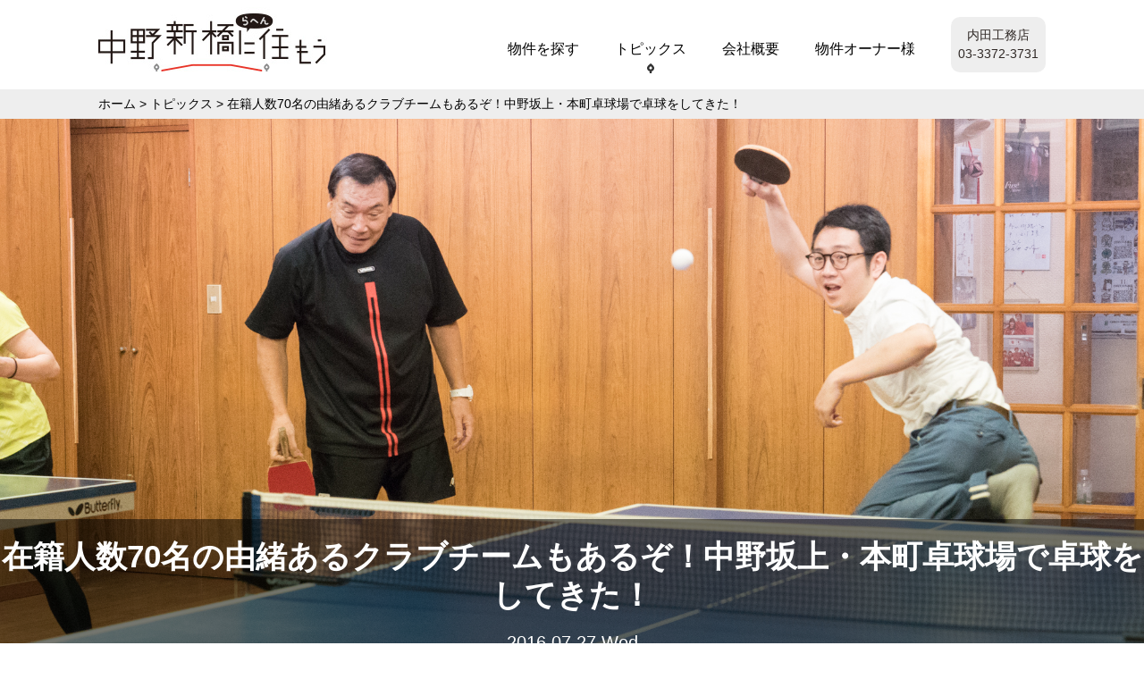

--- FILE ---
content_type: text/html; charset=UTF-8
request_url: https://nakasumo.com/topics/13435
body_size: 43436
content:
<!DOCTYPE html>
<!--[if lt IE 7]><html class="lt-ie9 lt-ie8 lt-ie7"> <![endif]-->
<!--[if IE 7]><html class="lt-ie9 lt-ie8"> <![endif]-->
<!--[if IE 8]><html class="lt-ie9"> <![endif]-->
<!--[if gt IE 8]><!--><html><!--<![endif]-->
<head>
<meta charset="utf-8" />
<title>在籍人数70名の由緒あるクラブチームもあるぞ！中野坂上・本町卓球場で卓球をしてきた！ | 中野新橋らへんに住もう</title>
<!--[if lt IE 9]>
<script src="https://html5shiv.googlecode.com/svn/trunk/html5.js"></script>
<![endif]-->
<meta name="keywords" content="マンション、賃貸、分譲、一戸建て、リフォーム、リノベーション、中野新橋、中野、中野富士見町、中野坂上、東中野、新中野、初台、幡ケ谷、笹塚、方南町、高円寺、東高円寺、西新宿五丁目">
<meta name="twitter:site" content="@nakasumo">
<meta name="twitter:card" content="summary_large_image">
<meta name="description" content="">
<meta property="og:title" content="在籍人数70名の由緒あるクラブチームもあるぞ！中野坂上・本町卓球場で卓球をしてきた！ | 中野新橋らへんに住もう">
<meta property="og:site_name" content="中野新橋らへんに住もう">
<meta property="og:type" content="article">
<meta property="og:url" content="https://nakasumo.com/topics/13435">
<meta property="og:image" content="https://nakasumo.com/wp/wp-content/uploads/2016/07/t_20160622_honmachipingpong-14-501x334.jpg">
<meta property="og:email" content="info@nakasumo.com">
<meta property="og:locality" content="中野区弥生町">
<meta name="format-detection" content="telephone=no">
<link rel="shortcut icon" href="https://nakasumo.com/wp/wp-content/themes/nakasumo/images/favicon.ico">
<link rel="stylesheet" href="https://nakasumo.com/wp/wp-content/themes/nakasumo/css/style.css">
<script type="text/javascript" src="https://ajax.googleapis.com/ajax/libs/jquery/1.11.3/jquery.min.js"></script>
<script>
(function(i,s,o,g,r,a,m){i['GoogleAnalyticsObject']=r;i[r]=i[r]||function(){
(i[r].q=i[r].q||[]).push(arguments)},i[r].l=1*new Date();a=s.createElement(o),
m=s.getElementsByTagName(o)[0];a.async=1;a.src=g;m.parentNode.insertBefore(a,m)
})(window,document,'script','//www.google-analytics.com/analytics.js','ga');

ga('create', 'UA-24065362-8', 'auto');
ga('send', 'pageview');

</script>
</head>
<body data-rsssl=1>
<!-- facebook -->	
<div id="fb-root"></div>
<script>(function(d, s, id) {
  var js, fjs = d.getElementsByTagName(s)[0];
  if (d.getElementById(id)) return;
  js = d.createElement(s); js.id = id;
  js.src = "//connect.facebook.net/ja_JP/sdk.js#xfbml=1&version=v2.5";
  fjs.parentNode.insertBefore(js, fjs);
}(document, 'script', 'facebook-jssdk'));</script>
<!-- /facebook -->	
<header>
	<h1><a href="https://nakasumo.com/"><img src="https://nakasumo.com/wp/wp-content/themes/nakasumo/images/logo02.jpg" alt="中野新橋らへんに住もう"></a></h1>	
	<nav>
		<ul>
			<li><a href="https://nakasumo.com/?s">物件を探す</a></li>
			<li class="current"><a href="https://nakasumo.com/topics">トピックス</a></li>
			<li><a href="https://nakasumo.com/company">会社概要</a></li>
			<li><a href="https://nakasumo.com/owner">物件オーナー様</a></li>
			<li class="li_store"><h2>内田工務店</h2><p>03-3372-3731</p></li>
		</ul>
	</nav>
</header>
<div id="breadcrumbs">
	<ol>
		<li><a href="https://nakasumo.com/">ホーム</a></li>
		<li><a href="https://nakasumo.com/topics">トピックス</a></li>
		<li>在籍人数70名の由緒あるクラブチームもあるぞ！中野坂上・本町卓球場で卓球をしてきた！</li>
	</ol>
</div>
<div id="topics_main">
				
	<div id="topics_mainimg" style="background-image: url(https://nakasumo.com/wp/wp-content/uploads/2016/07/t_20160622_honmachipingpong-14.jpg);">
		<div id="topics_meta">
			<h2>在籍人数70名の由緒あるクラブチームもあるぞ！中野坂上・本町卓球場で卓球をしてきた！</h2>
			<p class="topics_date">2016.07.27 Wed</p>
			<div class="topics_meta_tag"><a href="https://nakasumo.com/?post_type=topics&s=&s_area%5B%5D=98">中野坂上(20)</a></div><div class="topics_meta_tag"><a href="https://nakasumo.com/?post_type=topics&s=&s_area%5B%5D=100">中野新橋(63)</a></div><div class="topics_meta_tag"><a href="https://nakasumo.com/?post_type=topics&s=&s_area%5B%5D=104">新中野(23)</a></div>			<div class="topics_meta_tag"><a href="https://nakasumo.com/?post_type=topics&s=&s_tag%5B%5D=139">体験(17)</a></div><div class="topics_meta_tag"><a href="https://nakasumo.com/?post_type=topics&s=&s_tag%5B%5D=121">暮らす(65)</a></div><div class="topics_meta_tag"><a href="https://nakasumo.com/?post_type=topics&s=&s_tag%5B%5D=138">習い事(3)</a></div>		</div><!-- /#topics_meta -->
	</div><!-- /#topics_mainimg -->	
	
	<div class="sns">	
		<div class="sns_share"><!-- fb-Share -->	
			<a class="fb btn" href="http://www.facebook.com/share.php?u=https://nakasumo.com/topics/13435" onclick="window.open(this.href, 'FBwindow', 'width=650, height=450, menubar=no, toolbar=no, scrollbars=yes'); return false;"><img class="facebook" alt="facebook" width="49px" height="60px" src="https://nakasumo.com/wp/wp-content/themes/nakasumo/images/fb_share" />
			</a>
		</div>	
		<div class="sns_share"><!-- fb-like-->
			<div class="fb-like" data-href="https://nakasumo.com/topics/13435"  data-colorscheme="light" data-layout="box_count" data-action="like" data-show-faces="false" data-send="false">				
			</div>
		</div>
		<div class="sns_share"><!-- twitter-->
			<a href="https://twitter.com/share" class="twitter-share-button" data-url="https://nakasumo.com/topics/13435" data-via="" data-lang="ja" data-hashtags="" data-text="" data-count="vertical">ツイート
			</a>
		</div>  	
	  	<div class="sns_share"><!-- google+ -->
			<div class="g-plusone" data-size="tall" data-href="https://nakasumo.com/topics/13435"></div>
	  	</div>
	</div><!-- /.sns -->

		<div id="topics_container">
		<div id="topics_post">
	
			<p>卓球。子供の頃にやった経験がある方も多いと思います。なにを隠そう僕も小学生の時、卓球クラブに所属していました。この球技、大人になった今無性にやりたくなる時がありませんか？小さい時は学校だったり近所の児童館などに設備があり利用できましたが、いざ大人になってからやろうと思うと意外と設備が整った場所がなかったり、繁華街などにあるアミューズメント施設に併設されているものはいいお値段だったりと、気づけばだいぶご無沙汰していました。そんな今回は物件撮影の途中に発見し、僕の心の眠っていた卓球したい欲に火をつけた、中野坂上にある本町卓球場をご紹介します。</p>
<p><a href="https://nakasumo.com/wp/wp-content/uploads/2016/07/t_20160622_honmachipingpong-34.jpg"><img fetchpriority="high" decoding="async" src="https://nakasumo.com/wp/wp-content/uploads/2016/07/t_20160622_honmachipingpong-34-898x600.jpg" alt="t_20160622_honmachipingpong-34" width="898" height="600" class="alignnone size-large wp-image-13469" srcset="https://nakasumo.com/wp/wp-content/uploads/2016/07/t_20160622_honmachipingpong-34-898x600.jpg 898w, https://nakasumo.com/wp/wp-content/uploads/2016/07/t_20160622_honmachipingpong-34-501x334.jpg 501w, https://nakasumo.com/wp/wp-content/uploads/2016/07/t_20160622_honmachipingpong-34.jpg 2000w" sizes="(max-width: 898px) 100vw, 898px" /></a></p>
<p>場所は中野坂上駅と新中野駅のちょうど中間あたり、青梅街道からひとつ入った閑静な住宅街の一画にあります。店舗や施設というよりは自宅の一部を使用したような作りになっており、至って質素な外観なので気づかずに通り過ぎてしまう人も多そうです。</p>
<p><a href="https://nakasumo.com/wp/wp-content/uploads/2016/07/t_20160622_honmachipingpong-33.jpg"><img decoding="async" src="https://nakasumo.com/wp/wp-content/uploads/2016/07/t_20160622_honmachipingpong-33-401x600.jpg" alt="t_20160622_honmachipingpong-33" width="401" height="600" class="alignnone size-large wp-image-13468" srcset="https://nakasumo.com/wp/wp-content/uploads/2016/07/t_20160622_honmachipingpong-33-401x600.jpg 401w, https://nakasumo.com/wp/wp-content/uploads/2016/07/t_20160622_honmachipingpong-33-223x334.jpg 223w, https://nakasumo.com/wp/wp-content/uploads/2016/07/t_20160622_honmachipingpong-33.jpg 1069w" sizes="(max-width: 401px) 100vw, 401px" /></a></p>
<p>表の扉に本町卓球場の文字が。ちなみに中野区にある地名「本町」は「ほんちょう」、すぐ隣の渋谷区にある「本町」は「ほんまち」と読みます。</p>
<p><a href="https://nakasumo.com/wp/wp-content/uploads/2016/07/t_20160622_honmachipingpong-32.jpg"><img decoding="async" src="https://nakasumo.com/wp/wp-content/uploads/2016/07/t_20160622_honmachipingpong-32-401x600.jpg" alt="t_20160622_honmachipingpong-32" width="401" height="600" class="alignnone size-large wp-image-13467" srcset="https://nakasumo.com/wp/wp-content/uploads/2016/07/t_20160622_honmachipingpong-32-401x600.jpg 401w, https://nakasumo.com/wp/wp-content/uploads/2016/07/t_20160622_honmachipingpong-32-223x334.jpg 223w, https://nakasumo.com/wp/wp-content/uploads/2016/07/t_20160622_honmachipingpong-32.jpg 1336w" sizes="(max-width: 401px) 100vw, 401px" /></a></p>
<p>こちらの貼り紙が気になって自転車を止めたのでした。「お気軽に卓球をどうぞ」という明瞭かつポジティブなメッセージ！中学生以下1人30分150円1時間300円！大人1人30分250円1時間500円！台貸し切り1台1時間1600円！</p>
<p><a href="https://nakasumo.com/wp/wp-content/uploads/2016/07/t_20160622_honmachipingpong-31.jpg"><img loading="lazy" decoding="async" src="https://nakasumo.com/wp/wp-content/uploads/2016/07/t_20160622_honmachipingpong-31-898x600.jpg" alt="t_20160622_honmachipingpong-31" width="898" height="600" class="alignnone size-large wp-image-13466" srcset="https://nakasumo.com/wp/wp-content/uploads/2016/07/t_20160622_honmachipingpong-31-898x600.jpg 898w, https://nakasumo.com/wp/wp-content/uploads/2016/07/t_20160622_honmachipingpong-31-501x334.jpg 501w, https://nakasumo.com/wp/wp-content/uploads/2016/07/t_20160622_honmachipingpong-31.jpg 2000w" sizes="(max-width: 898px) 100vw, 898px" /></a></p>
<p>ということでさっそくお邪魔してみたいと思います。今回は事前にお話をお聞きし、毎週水曜日の18時から行われているこちらの卓球場のクラブチームの練習を見学させていただくことになりました！</p>
<p><a href="https://nakasumo.com/wp/wp-content/uploads/2016/07/t_20160622_honmachipingpong-30.jpg"><img loading="lazy" decoding="async" src="https://nakasumo.com/wp/wp-content/uploads/2016/07/t_20160622_honmachipingpong-30-898x600.jpg" alt="t_20160622_honmachipingpong-30" width="898" height="600" class="alignnone size-large wp-image-13465" srcset="https://nakasumo.com/wp/wp-content/uploads/2016/07/t_20160622_honmachipingpong-30-898x600.jpg 898w, https://nakasumo.com/wp/wp-content/uploads/2016/07/t_20160622_honmachipingpong-30-501x334.jpg 501w, https://nakasumo.com/wp/wp-content/uploads/2016/07/t_20160622_honmachipingpong-30.jpg 2000w" sizes="(max-width: 898px) 100vw, 898px" /></a></p>
<p>入ってみると木目調の落ち着いた室内。かなり広々としたスペースに卓球台が2つ設置してあります。すでに練習を始められている方々がいらっしゃいました。</p>
<p><a href="https://nakasumo.com/wp/wp-content/uploads/2016/07/t_20160622_honmachipingpong-27.jpg"><img loading="lazy" decoding="async" src="https://nakasumo.com/wp/wp-content/uploads/2016/07/t_20160622_honmachipingpong-27-898x600.jpg" alt="t_20160622_honmachipingpong-27" width="898" height="600" class="alignnone size-large wp-image-13462" srcset="https://nakasumo.com/wp/wp-content/uploads/2016/07/t_20160622_honmachipingpong-27-898x600.jpg 898w, https://nakasumo.com/wp/wp-content/uploads/2016/07/t_20160622_honmachipingpong-27-501x334.jpg 501w, https://nakasumo.com/wp/wp-content/uploads/2016/07/t_20160622_honmachipingpong-27.jpg 2000w" sizes="(max-width: 898px) 100vw, 898px" /></a></p>
<p>さっそくご挨拶をして見学させていただきました。交互に球を打ち返しておられるのですが、その速さがすごい！カコンカコン！カコンカコン！すごい速さで球が行き交っています！なんか小学生の時や温泉に行ったときにした卓球とイメージがちょっと違います。。。</p>
<p><a href="https://nakasumo.com/wp/wp-content/uploads/2016/07/t_20160622_honmachipingpong-29.jpg"><img loading="lazy" decoding="async" src="https://nakasumo.com/wp/wp-content/uploads/2016/07/t_20160622_honmachipingpong-29-898x600.jpg" alt="t_20160622_honmachipingpong-29" width="898" height="600" class="alignnone size-large wp-image-13464" srcset="https://nakasumo.com/wp/wp-content/uploads/2016/07/t_20160622_honmachipingpong-29-898x600.jpg 898w, https://nakasumo.com/wp/wp-content/uploads/2016/07/t_20160622_honmachipingpong-29-501x334.jpg 501w, https://nakasumo.com/wp/wp-content/uploads/2016/07/t_20160622_honmachipingpong-29.jpg 2000w" sizes="(max-width: 898px) 100vw, 898px" /></a></p>
<p>こちらボールとラケットは無料で貸し出ししております。</p>
<p><a href="https://nakasumo.com/wp/wp-content/uploads/2016/07/t_20160622_honmachipingpong-26.jpg"><img loading="lazy" decoding="async" src="https://nakasumo.com/wp/wp-content/uploads/2016/07/t_20160622_honmachipingpong-26-401x600.jpg" alt="t_20160622_honmachipingpong-26" width="401" height="600" class="alignnone size-large wp-image-13461" srcset="https://nakasumo.com/wp/wp-content/uploads/2016/07/t_20160622_honmachipingpong-26-401x600.jpg 401w, https://nakasumo.com/wp/wp-content/uploads/2016/07/t_20160622_honmachipingpong-26-223x334.jpg 223w, https://nakasumo.com/wp/wp-content/uploads/2016/07/t_20160622_honmachipingpong-26.jpg 1336w" sizes="(max-width: 401px) 100vw, 401px" /></a></p>
<p>見学だけのつもりでしたが、せっかくボールとラケットがあるので…</p>
<p><a href="https://nakasumo.com/wp/wp-content/uploads/2016/07/t_20160622_honmachipingpong-24.jpg"><img loading="lazy" decoding="async" src="https://nakasumo.com/wp/wp-content/uploads/2016/07/t_20160622_honmachipingpong-24-898x600.jpg" alt="t_20160622_honmachipingpong-24" width="898" height="600" class="alignnone size-large wp-image-13459" srcset="https://nakasumo.com/wp/wp-content/uploads/2016/07/t_20160622_honmachipingpong-24-898x600.jpg 898w, https://nakasumo.com/wp/wp-content/uploads/2016/07/t_20160622_honmachipingpong-24-501x334.jpg 501w, https://nakasumo.com/wp/wp-content/uploads/2016/07/t_20160622_honmachipingpong-24.jpg 2000w" sizes="(max-width: 898px) 100vw, 898px" /></a></p>
<p>隣の卓球台をお借りしちゃいました！</p>
<p><a href="https://nakasumo.com/wp/wp-content/uploads/2016/07/t_20160622_honmachipingpong-23.jpg"><img loading="lazy" decoding="async" src="https://nakasumo.com/wp/wp-content/uploads/2016/07/t_20160622_honmachipingpong-23-898x600.jpg" alt="t_20160622_honmachipingpong-23" width="898" height="600" class="alignnone size-large wp-image-13458" srcset="https://nakasumo.com/wp/wp-content/uploads/2016/07/t_20160622_honmachipingpong-23-898x600.jpg 898w, https://nakasumo.com/wp/wp-content/uploads/2016/07/t_20160622_honmachipingpong-23-501x334.jpg 501w, https://nakasumo.com/wp/wp-content/uploads/2016/07/t_20160622_honmachipingpong-23.jpg 2000w" sizes="(max-width: 898px) 100vw, 898px" /></a></p>
<p>カメラマンに写真を撮りつつ球を打ち返してくれという無茶な注文をする僕。</p>
<p><a href="https://nakasumo.com/wp/wp-content/uploads/2016/07/t_20160622_honmachipingpong-22.jpg"><img loading="lazy" decoding="async" src="https://nakasumo.com/wp/wp-content/uploads/2016/07/t_20160622_honmachipingpong-22-898x600.jpg" alt="t_20160622_honmachipingpong-22" width="898" height="600" class="alignnone size-large wp-image-13457" srcset="https://nakasumo.com/wp/wp-content/uploads/2016/07/t_20160622_honmachipingpong-22-898x600.jpg 898w, https://nakasumo.com/wp/wp-content/uploads/2016/07/t_20160622_honmachipingpong-22-501x334.jpg 501w, https://nakasumo.com/wp/wp-content/uploads/2016/07/t_20160622_honmachipingpong-22.jpg 2000w" sizes="(max-width: 898px) 100vw, 898px" /></a></p>
<p>なんとか打ち返してくれますがラリーが続きません(当たり前)。</p>
<p><a href="https://nakasumo.com/wp/wp-content/uploads/2016/07/t_20160622_honmachipingpong-21.jpg"><img loading="lazy" decoding="async" src="https://nakasumo.com/wp/wp-content/uploads/2016/07/t_20160622_honmachipingpong-21-898x600.jpg" alt="t_20160622_honmachipingpong-21" width="898" height="600" class="alignnone size-large wp-image-13456" srcset="https://nakasumo.com/wp/wp-content/uploads/2016/07/t_20160622_honmachipingpong-21-898x600.jpg 898w, https://nakasumo.com/wp/wp-content/uploads/2016/07/t_20160622_honmachipingpong-21-501x334.jpg 501w, https://nakasumo.com/wp/wp-content/uploads/2016/07/t_20160622_honmachipingpong-21.jpg 2000w" sizes="(max-width: 898px) 100vw, 898px" /></a></p>
<p>どうやったらあんなに気持ち良さそうにラリーが続けられるのだろう？と困っていると…</p>
<p><a href="https://nakasumo.com/wp/wp-content/uploads/2016/07/t_20160622_honmachipingpong-20.jpg"><img loading="lazy" decoding="async" src="https://nakasumo.com/wp/wp-content/uploads/2016/07/t_20160622_honmachipingpong-20-898x600.jpg" alt="t_20160622_honmachipingpong-20" width="898" height="600" class="alignnone size-large wp-image-13455" srcset="https://nakasumo.com/wp/wp-content/uploads/2016/07/t_20160622_honmachipingpong-20-898x600.jpg 898w, https://nakasumo.com/wp/wp-content/uploads/2016/07/t_20160622_honmachipingpong-20-501x334.jpg 501w, https://nakasumo.com/wp/wp-content/uploads/2016/07/t_20160622_honmachipingpong-20.jpg 2000w" sizes="(max-width: 898px) 100vw, 898px" /></a></p>
<p>こちらの卓球場オーナーのご子息でクラブチームのメンバーでもある中島さんが教えに来てくださいました！</p>
<p><a href="https://nakasumo.com/wp/wp-content/uploads/2016/07/t_20160622_honmachipingpong-18.jpg"><img loading="lazy" decoding="async" src="https://nakasumo.com/wp/wp-content/uploads/2016/07/t_20160622_honmachipingpong-18-898x600.jpg" alt="t_20160622_honmachipingpong-18" width="898" height="600" class="alignnone size-large wp-image-13453" srcset="https://nakasumo.com/wp/wp-content/uploads/2016/07/t_20160622_honmachipingpong-18-898x600.jpg 898w, https://nakasumo.com/wp/wp-content/uploads/2016/07/t_20160622_honmachipingpong-18-501x334.jpg 501w, https://nakasumo.com/wp/wp-content/uploads/2016/07/t_20160622_honmachipingpong-18.jpg 1900w" sizes="(max-width: 898px) 100vw, 898px" /></a></p>
<p>まず使うラケットを選びましょう、ということで常設してあるペンホルダータイプ(左)とシェークハンドタイプ(右)の2種類について教えていただきました。ペンホルダーは片面にだけラバーが貼ってありバックを返すときに手首を返す必要がありますが、細かい動きなどがしやすいタイプで器用な人向け。シェークハンドは両面にラバーが貼ってあるのでバックを返すときに手首を返さず返すことが出来ますが、細かい動きなどは少し苦手。どちらも一長一短ありますが、どちらを使うかは個人の好みだそうです。昔はペンホルダーが多かったそうですが、今はシェークハンドの方が主流になっているとか。クラブの方はみなさんマイラケットをお持ちとのこと。ラケット本体よりも表面に貼るラバーが結構色々な種類があってお値段もピンキリだそう。</p>
<p><a href="https://nakasumo.com/wp/wp-content/uploads/2016/07/t_20160622_honmachipingpong-19.jpg"><img loading="lazy" decoding="async" src="https://nakasumo.com/wp/wp-content/uploads/2016/07/t_20160622_honmachipingpong-19-898x600.jpg" alt="t_20160622_honmachipingpong-19" width="898" height="600" class="alignnone size-large wp-image-13454" srcset="https://nakasumo.com/wp/wp-content/uploads/2016/07/t_20160622_honmachipingpong-19-898x600.jpg 898w, https://nakasumo.com/wp/wp-content/uploads/2016/07/t_20160622_honmachipingpong-19-501x334.jpg 501w, https://nakasumo.com/wp/wp-content/uploads/2016/07/t_20160622_honmachipingpong-19.jpg 2000w" sizes="(max-width: 898px) 100vw, 898px" /></a></p>
<p>僕が小学生の時使っていたのもペンホルダータイプだったので、なんとなくペンホルダーを選んで使っていたのですが、そういえばたまにテレビで見るプロの卓球選手たちが使っているのはほとんどシェークハンドですね。</p>
<p><a href="https://nakasumo.com/wp/wp-content/uploads/2016/07/t_20160622_honmachipingpong-17.jpg"><img loading="lazy" decoding="async" src="https://nakasumo.com/wp/wp-content/uploads/2016/07/t_20160622_honmachipingpong-17-900x600.jpg" alt="t_20160622_honmachipingpong-17" width="900" height="600" class="alignnone size-large wp-image-13452" srcset="https://nakasumo.com/wp/wp-content/uploads/2016/07/t_20160622_honmachipingpong-17-900x600.jpg 900w, https://nakasumo.com/wp/wp-content/uploads/2016/07/t_20160622_honmachipingpong-17-501x334.jpg 501w, https://nakasumo.com/wp/wp-content/uploads/2016/07/t_20160622_honmachipingpong-17.jpg 1800w" sizes="(max-width: 900px) 100vw, 900px" /></a></p>
<p>ということで初めてシェークハンドを使ってラリーに挑戦！</p>
<p><a href="https://nakasumo.com/wp/wp-content/uploads/2016/07/t_20160622_honmachipingpong-16.jpg"><img loading="lazy" decoding="async" src="https://nakasumo.com/wp/wp-content/uploads/2016/07/t_20160622_honmachipingpong-16-898x600.jpg" alt="t_20160622_honmachipingpong-16" width="898" height="600" class="alignnone size-large wp-image-13451" srcset="https://nakasumo.com/wp/wp-content/uploads/2016/07/t_20160622_honmachipingpong-16-898x600.jpg 898w, https://nakasumo.com/wp/wp-content/uploads/2016/07/t_20160622_honmachipingpong-16-501x334.jpg 501w, https://nakasumo.com/wp/wp-content/uploads/2016/07/t_20160622_honmachipingpong-16.jpg 2000w" sizes="(max-width: 898px) 100vw, 898px" /></a></p>
<p>でや！</p>
<p><a href="https://nakasumo.com/wp/wp-content/uploads/2016/07/t_20160622_honmachipingpong-15.jpg"><img loading="lazy" decoding="async" src="https://nakasumo.com/wp/wp-content/uploads/2016/07/t_20160622_honmachipingpong-15-900x600.jpg" alt="t_20160622_honmachipingpong-15" width="900" height="600" class="alignnone size-large wp-image-13450" srcset="https://nakasumo.com/wp/wp-content/uploads/2016/07/t_20160622_honmachipingpong-15-900x600.jpg 900w, https://nakasumo.com/wp/wp-content/uploads/2016/07/t_20160622_honmachipingpong-15-501x334.jpg 501w, https://nakasumo.com/wp/wp-content/uploads/2016/07/t_20160622_honmachipingpong-15.jpg 1800w" sizes="(max-width: 900px) 100vw, 900px" /></a></p>
<p>あれ？</p>
<p><a href="https://nakasumo.com/wp/wp-content/uploads/2016/07/t_20160622_honmachipingpong-14.jpg"><img loading="lazy" decoding="async" src="https://nakasumo.com/wp/wp-content/uploads/2016/07/t_20160622_honmachipingpong-14-898x600.jpg" alt="t_20160622_honmachipingpong-14" width="898" height="600" class="alignnone size-large wp-image-13449" srcset="https://nakasumo.com/wp/wp-content/uploads/2016/07/t_20160622_honmachipingpong-14-898x600.jpg 898w, https://nakasumo.com/wp/wp-content/uploads/2016/07/t_20160622_honmachipingpong-14-501x334.jpg 501w, https://nakasumo.com/wp/wp-content/uploads/2016/07/t_20160622_honmachipingpong-14.jpg 2000w" sizes="(max-width: 898px) 100vw, 898px" /></a></p>
<p>あれ？あれ？</p>
<p><a href="https://nakasumo.com/wp/wp-content/uploads/2016/07/t_20160622_honmachipingpong-13.jpg"><img loading="lazy" decoding="async" src="https://nakasumo.com/wp/wp-content/uploads/2016/07/t_20160622_honmachipingpong-13-898x600.jpg" alt="t_20160622_honmachipingpong-13" width="898" height="600" class="alignnone size-large wp-image-13448" srcset="https://nakasumo.com/wp/wp-content/uploads/2016/07/t_20160622_honmachipingpong-13-898x600.jpg 898w, https://nakasumo.com/wp/wp-content/uploads/2016/07/t_20160622_honmachipingpong-13-501x334.jpg 501w, https://nakasumo.com/wp/wp-content/uploads/2016/07/t_20160622_honmachipingpong-13.jpg 2000w" sizes="(max-width: 898px) 100vw, 898px" /></a></p>
<p>うーん、やっぱりなんだか上手くいきません。。。</p>
<p><a href="https://nakasumo.com/wp/wp-content/uploads/2016/07/t_20160622_honmachipingpong-12.jpg"><img loading="lazy" decoding="async" src="https://nakasumo.com/wp/wp-content/uploads/2016/07/t_20160622_honmachipingpong-12-898x600.jpg" alt="t_20160622_honmachipingpong-12" width="898" height="600" class="alignnone size-large wp-image-13447" srcset="https://nakasumo.com/wp/wp-content/uploads/2016/07/t_20160622_honmachipingpong-12-898x600.jpg 898w, https://nakasumo.com/wp/wp-content/uploads/2016/07/t_20160622_honmachipingpong-12-501x334.jpg 501w, https://nakasumo.com/wp/wp-content/uploads/2016/07/t_20160622_honmachipingpong-12.jpg 2000w" sizes="(max-width: 898px) 100vw, 898px" /></a></p>
<p>「腕を後ろから振って身体の正面ではなく横で球を捉える感じ。」というアドバイスいただき、再度挑戦！</p>
<p><a href="https://nakasumo.com/wp/wp-content/uploads/2016/07/t_20160622_honmachipingpong-11.jpg"><img loading="lazy" decoding="async" src="https://nakasumo.com/wp/wp-content/uploads/2016/07/t_20160622_honmachipingpong-11-898x600.jpg" alt="t_20160622_honmachipingpong-11" width="898" height="600" class="alignnone size-large wp-image-13446" srcset="https://nakasumo.com/wp/wp-content/uploads/2016/07/t_20160622_honmachipingpong-11-898x600.jpg 898w, https://nakasumo.com/wp/wp-content/uploads/2016/07/t_20160622_honmachipingpong-11-501x334.jpg 501w, https://nakasumo.com/wp/wp-content/uploads/2016/07/t_20160622_honmachipingpong-11.jpg 2000w" sizes="(max-width: 898px) 100vw, 898px" /></a></p>
<p>でや！</p>
<p><a href="https://nakasumo.com/wp/wp-content/uploads/2016/07/t_20160622_honmachipingpong-10.jpg"><img loading="lazy" decoding="async" src="https://nakasumo.com/wp/wp-content/uploads/2016/07/t_20160622_honmachipingpong-10-900x600.jpg" alt="t_20160622_honmachipingpong-10" width="900" height="600" class="alignnone size-large wp-image-13445" srcset="https://nakasumo.com/wp/wp-content/uploads/2016/07/t_20160622_honmachipingpong-10-900x600.jpg 900w, https://nakasumo.com/wp/wp-content/uploads/2016/07/t_20160622_honmachipingpong-10-501x334.jpg 501w, https://nakasumo.com/wp/wp-content/uploads/2016/07/t_20160622_honmachipingpong-10.jpg 1800w" sizes="(max-width: 900px) 100vw, 900px" /></a></p>
<p>あ！なんかちょっとわかってきたかも！</p>
<p><a href="https://nakasumo.com/wp/wp-content/uploads/2016/07/t_20160622_honmachipingpong-9.jpg"><img loading="lazy" decoding="async" src="https://nakasumo.com/wp/wp-content/uploads/2016/07/t_20160622_honmachipingpong-9-898x600.jpg" alt="t_20160622_honmachipingpong-9" width="898" height="600" class="alignnone size-large wp-image-13444" srcset="https://nakasumo.com/wp/wp-content/uploads/2016/07/t_20160622_honmachipingpong-9-898x600.jpg 898w, https://nakasumo.com/wp/wp-content/uploads/2016/07/t_20160622_honmachipingpong-9-501x334.jpg 501w, https://nakasumo.com/wp/wp-content/uploads/2016/07/t_20160622_honmachipingpong-9.jpg 2000w" sizes="(max-width: 898px) 100vw, 898px" /></a></p>
<p>はい！</p>
<p><a href="https://nakasumo.com/wp/wp-content/uploads/2016/07/t_20160622_honmachipingpong-8.jpg"><img loading="lazy" decoding="async" src="https://nakasumo.com/wp/wp-content/uploads/2016/07/t_20160622_honmachipingpong-8-898x600.jpg" alt="t_20160622_honmachipingpong-8" width="898" height="600" class="alignnone size-large wp-image-13443" srcset="https://nakasumo.com/wp/wp-content/uploads/2016/07/t_20160622_honmachipingpong-8-898x600.jpg 898w, https://nakasumo.com/wp/wp-content/uploads/2016/07/t_20160622_honmachipingpong-8-501x334.jpg 501w, https://nakasumo.com/wp/wp-content/uploads/2016/07/t_20160622_honmachipingpong-8.jpg 2000w" sizes="(max-width: 898px) 100vw, 898px" /></a></p>
<p>中島さんの優しい指導の元、だんだんとコツを掴んできました。</p>
<p><a href="https://nakasumo.com/wp/wp-content/uploads/2016/07/t_20160622_honmachipingpong-7.jpg"><img loading="lazy" decoding="async" src="https://nakasumo.com/wp/wp-content/uploads/2016/07/t_20160622_honmachipingpong-7-898x600.jpg" alt="t_20160622_honmachipingpong-7" width="898" height="600" class="alignnone size-large wp-image-13442" srcset="https://nakasumo.com/wp/wp-content/uploads/2016/07/t_20160622_honmachipingpong-7-898x600.jpg 898w, https://nakasumo.com/wp/wp-content/uploads/2016/07/t_20160622_honmachipingpong-7-501x334.jpg 501w, https://nakasumo.com/wp/wp-content/uploads/2016/07/t_20160622_honmachipingpong-7.jpg 2000w" sizes="(max-width: 898px) 100vw, 898px" /></a></p>
<p>ちょっとずつラリーも続くようになってくると…</p>
<p><a href="https://nakasumo.com/wp/wp-content/uploads/2016/07/t_20160622_honmachipingpong-6.jpg"><img loading="lazy" decoding="async" src="https://nakasumo.com/wp/wp-content/uploads/2016/07/t_20160622_honmachipingpong-6-898x600.jpg" alt="t_20160622_honmachipingpong-6" width="898" height="600" class="alignnone size-large wp-image-13441" srcset="https://nakasumo.com/wp/wp-content/uploads/2016/07/t_20160622_honmachipingpong-6-898x600.jpg 898w, https://nakasumo.com/wp/wp-content/uploads/2016/07/t_20160622_honmachipingpong-6-501x334.jpg 501w, https://nakasumo.com/wp/wp-content/uploads/2016/07/t_20160622_honmachipingpong-6.jpg 1900w" sizes="(max-width: 898px) 100vw, 898px" /></a></p>
<p>楽しい！そして結構良い運動になる！ちょっとやっただけなのに息あがってきました。</p>
<p><a href="https://nakasumo.com/wp/wp-content/uploads/2016/07/t_20160622_honmachipingpong-5.jpg"><img loading="lazy" decoding="async" src="https://nakasumo.com/wp/wp-content/uploads/2016/07/t_20160622_honmachipingpong-5-900x600.jpg" alt="t_20160622_honmachipingpong-5" width="900" height="600" class="alignnone size-large wp-image-13440" srcset="https://nakasumo.com/wp/wp-content/uploads/2016/07/t_20160622_honmachipingpong-5-900x600.jpg 900w, https://nakasumo.com/wp/wp-content/uploads/2016/07/t_20160622_honmachipingpong-5-501x334.jpg 501w, https://nakasumo.com/wp/wp-content/uploads/2016/07/t_20160622_honmachipingpong-5.jpg 1800w" sizes="(max-width: 900px) 100vw, 900px" /></a></p>
<p>なんて調子に乗っていると…</p>
<p><a href="https://nakasumo.com/wp/wp-content/uploads/2016/07/t_20160622_honmachipingpong-4.jpg"><img loading="lazy" decoding="async" src="https://nakasumo.com/wp/wp-content/uploads/2016/07/t_20160622_honmachipingpong-4-898x600.jpg" alt="t_20160622_honmachipingpong-4" width="898" height="600" class="alignnone size-large wp-image-13439" srcset="https://nakasumo.com/wp/wp-content/uploads/2016/07/t_20160622_honmachipingpong-4-898x600.jpg 898w, https://nakasumo.com/wp/wp-content/uploads/2016/07/t_20160622_honmachipingpong-4-501x334.jpg 501w, https://nakasumo.com/wp/wp-content/uploads/2016/07/t_20160622_honmachipingpong-4.jpg 2000w" sizes="(max-width: 898px) 100vw, 898px" /></a></p>
<p>スカッ！と空振り！照</p>
<p><a href="https://nakasumo.com/wp/wp-content/uploads/2016/07/t_20160622_honmachipingpong-3.jpg"><img loading="lazy" decoding="async" src="https://nakasumo.com/wp/wp-content/uploads/2016/07/t_20160622_honmachipingpong-3-898x600.jpg" alt="t_20160622_honmachipingpong-3" width="898" height="600" class="alignnone size-large wp-image-13438" srcset="https://nakasumo.com/wp/wp-content/uploads/2016/07/t_20160622_honmachipingpong-3-898x600.jpg 898w, https://nakasumo.com/wp/wp-content/uploads/2016/07/t_20160622_honmachipingpong-3-501x334.jpg 501w, https://nakasumo.com/wp/wp-content/uploads/2016/07/t_20160622_honmachipingpong-3.jpg 1900w" sizes="(max-width: 898px) 100vw, 898px" /></a></p>
<p>取材と称してすっかり卓球を楽しんでいると、少しずつ練習に参加される方も増え始めました。クラブでの練習時間は水曜日の18時～21時30分までということで、みなさん仕事や家事などを終えてから参加される方が多いそうです。こちらのクラブチームは中野区の中ではかなり古くからあるクラブで、現在は大学生からご年配の方まで幅広い年齢層の方々が総勢70名ほど在籍されているとのこと！</p>
<p><a href="https://nakasumo.com/wp/wp-content/uploads/2016/07/t_20160622_honmachipingpong-2.jpg"><img loading="lazy" decoding="async" src="https://nakasumo.com/wp/wp-content/uploads/2016/07/t_20160622_honmachipingpong-2-898x600.jpg" alt="t_20160622_honmachipingpong-2" width="898" height="600" class="alignnone size-large wp-image-13437" srcset="https://nakasumo.com/wp/wp-content/uploads/2016/07/t_20160622_honmachipingpong-2-898x600.jpg 898w, https://nakasumo.com/wp/wp-content/uploads/2016/07/t_20160622_honmachipingpong-2-501x334.jpg 501w, https://nakasumo.com/wp/wp-content/uploads/2016/07/t_20160622_honmachipingpong-2.jpg 2000w" sizes="(max-width: 898px) 100vw, 898px" /></a></p>
<p>参加されている方はみなさん卓球歴はバラバラということでしたが非常にお上手で練習もストイックにされていました。こちらの方は球にものすごく回転をかけて打ついわゆるカットマンというタイプのプレイスタイルで、正面から見ると素人の僕でもわかるほどの回転がかかっていました！</p>
<p><a href="https://nakasumo.com/wp/wp-content/uploads/2016/07/t_20160622_honmachipingpong-1.jpg"><img loading="lazy" decoding="async" src="https://nakasumo.com/wp/wp-content/uploads/2016/07/t_20160622_honmachipingpong-1-898x600.jpg" alt="t_20160622_honmachipingpong-1" width="898" height="600" class="alignnone size-large wp-image-13436" srcset="https://nakasumo.com/wp/wp-content/uploads/2016/07/t_20160622_honmachipingpong-1-898x600.jpg 898w, https://nakasumo.com/wp/wp-content/uploads/2016/07/t_20160622_honmachipingpong-1-501x334.jpg 501w, https://nakasumo.com/wp/wp-content/uploads/2016/07/t_20160622_honmachipingpong-1.jpg 1900w" sizes="(max-width: 898px) 100vw, 898px" /></a></p>
<p>みなさん大会にも出場されるそうで、中野区の大会だけでも700～800人もの出場者が集まるそうです。年代別や団体戦など様々な対戦形式があり、年代別では80代の試合もあるそう！恥ずかしながら全然知りませんでしたが卓球の人気ってすごいんですね！</p>
<p><a href="https://nakasumo.com/wp/wp-content/uploads/2016/07/t_20160622_honmachipingpong-28.jpg"><img loading="lazy" decoding="async" src="https://nakasumo.com/wp/wp-content/uploads/2016/07/t_20160622_honmachipingpong-28-401x600.jpg" alt="t_20160622_honmachipingpong-28" width="401" height="600" class="alignnone size-large wp-image-13463" srcset="https://nakasumo.com/wp/wp-content/uploads/2016/07/t_20160622_honmachipingpong-28-401x600.jpg 401w, https://nakasumo.com/wp/wp-content/uploads/2016/07/t_20160622_honmachipingpong-28-223x334.jpg 223w, https://nakasumo.com/wp/wp-content/uploads/2016/07/t_20160622_honmachipingpong-28.jpg 1336w" sizes="(max-width: 401px) 100vw, 401px" /></a></p>
<p>ということで今回はクラブチームの練習風景を取材させていただき、なおかつちゃっかり一汗かいてすっかり卓球したい欲を満たした僕ですが、水曜日のこの時間以外の営業時間は広く一般に開放されているので、興味がある方はぜひご利用してみてはいかがでしょうか？台が埋まってしまっていることもあるので電話予約をしてから行かれのが良いかと思われます！最後にご挨拶したオーナーが「うまいへた関係なく誰でも楽しめるのが卓球よ。」という一言が非常に印象的でした。またぜひやりにきたいと思います！</p>
	
			<div id="topics_address">
				<div id="topics_address_left">
				<h3>本町卓球場</h3>				<table>
					<tr><th>ジャンル</th><td>スポーツ・卓球</td></tr><tr><th>電話</th><td>03-3373-1773</td></tr><tr><th>住所</th><td>東京都中野区本町3-32-2</td></tr><tr><th>営業時間</th><td>9：00～21：00</td></tr><tr><th>定休日</th><td>火曜日</td></tr>					
				</table>
				</div>				
			</div><!-- /#topics_address -->
		</div><!-- /#topics_post -->
	</div><!-- /#topics_container -->
	<div id="map-canvas" style="width:100%; height:320px;" class=""></div>	
	
	<div class="sns">
		<div class="sns_share"><!-- fb-Share -->	
			<a class="fb btn" href="http://www.facebook.com/share.php?u=https://nakasumo.com/topics/13435" onclick="window.open(this.href, 'FBwindow', 'width=650, height=450, menubar=no, toolbar=no, scrollbars=yes'); return false;"><img class="facebook" alt="facebook" width="49px" height="60px" src="https://nakasumo.com/wp/wp-content/themes/nakasumo/images/fb_share" />
			</a>
		</div>
		<div class="sns_share"><!-- fb-like-->
			<div class="fb-like" data-href=""  data-colorscheme="light" data-layout="box_count" data-action="like" data-show-faces="false" data-send="false">
			</div>
		</div>
		<div class="sns_share"><!-- twitter-->
			<a href="https://twitter.com/share" class="twitter-share-button" data-via="" data-lang="ja" data-hashtags="" data-count="vertical">ツイート
			</a>
		</div>
		<script>!function(d,s,id){var js,fjs=d.getElementsByTagName(s)[0];if(!d.getElementById(id)){js=d.createElement(s);js.id=id;js.src="//platform.twitter.com/widgets.js";fjs.parentNode.insertBefore(js,fjs);}}(document,"script","twitter-wjs");</script>
	  
	  	<div class="sns_share"><!-- google+ -->
	  		<div class="g-plusone" data-size="tall"></div>
	  	</div>
		<!-- 最後の +1 ボタン タグの後に貼り付ける -->
		<script type="text/javascript">
		window.___gcfg = {lang: 'ja'};
		(function() {
		var po = document.createElement('script'); po.type = 'text/javascript'; po.async = true;
		po.src = 'https://apis.google.com/js/platform.js';
		var s = document.getElementsByTagName('script')[0]; s.parentNode.insertBefore(po, s);
		})();
		</script>  
	</div><!-- /.sns -->

</div><!-- /#topics_main -->
<div id="pickup_topics">
	<h2 class="h2_title">PICK UP トピックス</h2>
		<ul class="topics_ul">
										<li>
				<a href="https://nakasumo.com/13181">
					<div class="topics_li_left" style="background-image: url(https://nakasumo.com/wp/wp-content/uploads/2016/06/t_20160622_hanamidori-17-340x255.jpg);"></div>			
					<div class="topics_li_right">
						<h3><span>路地裏にあるツタに覆われたお花屋さん西新宿五丁目・ハナミドリで季節の花束を買った！</span></h3>
						<div class="topics_li_right_meta"><p>2016.7.19 Tue</p>
						</div>
					</div>
				</a>
			</li>
											<li>
				<a href="https://nakasumo.com/13102">
					<div class="topics_li_left" style="background-image: url(https://nakasumo.com/wp/wp-content/uploads/2016/06/t20160616nanacafe-22-340x255.jpg);"></div>			
					<div class="topics_li_right">
						<h3><span>栞を挟もう！本や漫画がたくさん！幡ヶ谷・7CAFE ナナカフェで午後のひと時をゆっくりしてきた！</span></h3>
						<div class="topics_li_right_meta"><p>2016.7.4 Mon</p>
						</div>
					</div>
				</a>
			</li>
											<li>
				<a href="https://nakasumo.com/6806">
					<div class="topics_li_left" style="background-image: url(https://nakasumo.com/wp/wp-content/uploads/2015/12/t_151201_mikkihanten-1.jpg-9-340x255.jpg);"></div>			
					<div class="topics_li_right">
						<h3><span>中野坂上・ミッキー飯店でミッキーライスを食べてきた！</span></h3>
						<div class="topics_li_right_meta"><p>2015.12.21 Mon</p>
						</div>
					</div>
				</a>
			</li>
								  
		</ul>	
</div><!-- /#pickup_topics -->



	
	<footer>
	<div id="ft_content">
		<div id="ft_left">
			<img src="https://nakasumo.com/wp/wp-content/themes/nakasumo/images/ft_logo.jpg">
			<p class="ft_address"><span>株式会社　内田工務店</span><br>〒164-0013　東京都中野区弥生町2-10-10<br>TEL  03-3372-3731 / FAX  03-3373-0972<br>お問い合わせ　info@nakasumo.com　
			</p>
			
			<ul id="ft_sns">
				<li>
					<a href="https://www.facebook.com/nakasumo" target="_blank">
						<img src="https://nakasumo.com/wp/wp-content/themes/nakasumo/images/ft_facebook.gif" width="32" height="32">
					</a>
				</li>
				<li>
					<a href="https://twitter.com/nakasumo" target="_blank">
						<img src="https://nakasumo.com/wp/wp-content/themes/nakasumo/images/ft_twitter.gif" width="32" height="32">
					</a>
				</li>
				<li>
					<a href="https://www.instagram.com/nakasumo_uchida/" target="_blank">
						<img src="https://nakasumo.com/wp/wp-content/themes/nakasumo/images/ft_insta.gif" width="32" height="32">
					</a>
				</li>
			</ul>
		</div>
		<div id="ft_center">
			<h3 id="ft_about_ttl">中野新橋らへんに住もう<br>について</h3>
			<p id="ft_about">「中野新橋らへん」とは東京メトロ丸ノ内線・中野新橋駅を中心に、高円寺・中野・新宿・笹塚・初台・幡ヶ谷・方南町・中野坂上・代々木といった人気エリアの地域一帯です。このエリアでお部屋探しをされているユーザ様に向けて独自の視点とこだわり画質の写真で物件を紹介していきます。</p>
		</div>
		
		<div id="ft_fb">
		<div class="fb-page" data-href="https://www.facebook.com/nakasumo" data-tabs="timeline" data-width="340" data-height="340" data-small-header="false" data-adapt-container-width="true" data-hide-cover="false" data-show-facepile="true"><div class="fb-xfbml-parse-ignore"><blockquote cite="https://www.facebook.com/nakasumo"><a href="https://www.facebook.com/nakasumo">中野新橋らへんに住もう</a></blockquote></div></div>
		</div><!-- /#ft_fb -->
	</div>
	<p class="copy">Copyright © 2015 Uchida Contractor Inc. All rights reserved.</p>
</footer>
<!-- Google maps api -->
<script type="text/javascript" src="https://maps.google.com/maps/api/js?key=AIzaSyBo9iMM7sOVnq3L8ZjFDF7lAy38WESh0aY"></script>
<script type="text/javascript">
google.maps.event.addDomListener(window,'load',function(){
	var latlng = new google.maps.LatLng(35.6969058,139.67556490000004);
		var mapOptions = {
			zoom: 16,
			center: latlng,
			mapTypeId: google.maps.MapTypeId.ROADMAP,
			scrollwheel: false
		};
	var map = new google.maps.Map(document.getElementById('map-canvas'), mapOptions);
	var maker_topics = 'https://nakasumo.com/wp/wp-content/themes/nakasumo/images/location_topics.png';
    var marker = new google.maps.Marker({
      position: new google.maps.LatLng(35.6969058,139.67556490000004),
      map: map,
      icon: maker_topics,
      title:"",
      content: ""
    });
    /*var contentString="";
    var infowindow=new google.maps.InfoWindow({
        content: contentString
    });*/

    google.maps.event.addListener(marker, "click", function(event) {
        infowindow.open(map, marker);
        infowindow.setContent( marker);
    });
});
</script>
</body>
</html>

--- FILE ---
content_type: text/html; charset=utf-8
request_url: https://accounts.google.com/o/oauth2/postmessageRelay?parent=https%3A%2F%2Fnakasumo.com&jsh=m%3B%2F_%2Fscs%2Fabc-static%2F_%2Fjs%2Fk%3Dgapi.lb.en.2kN9-TZiXrM.O%2Fd%3D1%2Frs%3DAHpOoo_B4hu0FeWRuWHfxnZ3V0WubwN7Qw%2Fm%3D__features__
body_size: 162
content:
<!DOCTYPE html><html><head><title></title><meta http-equiv="content-type" content="text/html; charset=utf-8"><meta http-equiv="X-UA-Compatible" content="IE=edge"><meta name="viewport" content="width=device-width, initial-scale=1, minimum-scale=1, maximum-scale=1, user-scalable=0"><script src='https://ssl.gstatic.com/accounts/o/2580342461-postmessagerelay.js' nonce="fOPSfkA6oD5Kkxai0hY76w"></script></head><body><script type="text/javascript" src="https://apis.google.com/js/rpc:shindig_random.js?onload=init" nonce="fOPSfkA6oD5Kkxai0hY76w"></script></body></html>

--- FILE ---
content_type: text/css
request_url: https://nakasumo.com/wp/wp-content/themes/nakasumo/css/style.css
body_size: 36968
content:
@charset "utf-8";
html, body, div, span, applet, object, iframe, h1, h2, h3, h4, h5, h6, p, blockquote, pre, a, abbr, acronym, address, big, cite, code, del, dfn, em, img, ins, kbd, q, s, samp, small, strike, strong, sub, sup, tt, var, b, u, i, center, dl, dt, dd, ol, ul, li, fieldset, form, label, legend, table, caption, tbody, tfoot, thead, tr, th, td, article, aside, canvas, details, embed, figure, figcaption, footer, header, hgroup, menu, nav, output, ruby, section, summary, time, mark, audio, video {
	margin: 0;
	padding: 0;
	border: 0;
	font-size: 100%;
	font: inherit;
	vertical-align: baseline;
}
body {
	line-height: 1em;
	-webkit-font-smoothing: antialiased;
	color: #2f2825;
	font-size: 13px;
	line-height: 1.231;
	font-family: "ヒラギノ角ゴ Pro W3", "Hiragino Kaku Gothic Pro", "メイリオ", Meiryo, Osaka, "ＭＳ Ｐゴシック", "MS PGothic", sans-serif;
}
html, body {
	min-width: 1080px;
	margin: 0px;
	padding: 0px;
	width: 100%;
}
a img { 
	border: none;
}
a:link {
	color: #000;
	text-decoration: none; }
a:visited {
	color: #000;
}
a:hover, a:active, a:focus { 
	text-decoration: none;
	color: #666;
}
ul { list-style: none; }

.fb_iframe_widget > span {
  vertical-align: baseline !important;
}
/*
Font-size list (base: 13px)
 62% =  8px
 70% =  9px
 77% = 10px
 85% = 11px        162% = 21px        239% = 31px
 93% = 12px        170% = 22px        247% = 32px
100% = 13px        177% = 23px        254% = 33px
108% = 14px        185% = 24px        262% = 34px
116% = 15px        193% = 25px        270% = 35px
124% = 16px        200% = 26px        277% = 36px
131% = 17px        208% = 27px        285% = 37px
139% = 18px        216% = 28px        293% = 38px
147% = 19px        224% = 29px        300% = 39px
154% = 20px        231% = 30px        308% = 40px
*/

/* [ Main ]
===================================================================== */
.top_links,
.cycle-slideshow{
	display: none;
}
#top_links_cover{
	height: 248px;
	width: 100%;
}
header {
width: 1060px;
height: 100px;
margin: 0 auto;
-width: 90%;
}
header h1 {
height: 100px;
width: 330px;
float: left;
}
header nav {
float: right;
}
header nav ul li {
float: left;
margin: 37px 20px 0;
font-size: 123.1%;
line-height: 35px;
position: relative;
}
header nav ul li a{
	display: block;
	height: 100%;
}
header nav ul li a:hover{
	color: #000;
}
header nav ul li.current a:after,
header nav ul li a:hover:after  {
content: url(../images/bridge.gif);
position: absolute;
left:50%;
margin-left: -4px;
top:22px;
}
.li_store {
margin-top: 19px;
padding: 10px 8px;
margin-right: 0;
text-align: center;
line-height: 1.5em;
font-size: 108%;
border-bottom: none !important;
background-color: #eee;
border-radius:10px;
-webkit-border-radius:10px;
-moz-border-radius:10px;
}
#progress {
position: absolute;
bottom: 0;
height: 6px;
width: 0px;
background: #65c398;
z-index: 500;
}
.pickup {
position: absolute;
bottom:11px;
left :50px;
z-index: 500;
color: #fff;
font-size: 100%;
font-weight: bold;
}
.pickup a {
	color: #fff;
}
.pickup a:after{
	content: url(../images/pickup_btn.png);
	position: absolute;
	margin-left: 10px;
}
.pickup span {
border: 1px solid #fff;
padding: 3px 12px;
border-radius: 4px;
-webkit-border-radius:4px;
-moz-border-radius:4px;
margin:0 5px;
}
.cycle-caption {
position: absolute;
bottom:15px;
right :50px;
z-index: 500;
height: 19px;
line-height: 19px;
color: #fff;
font-size: 77%;
border: 1px solid #fff;
padding: 0 12px;
font-weight: bold;
border-radius: 4px;
-webkit-border-radius:4px;
-moz-border-radius:4px;
}

.cycle-slideshow {
width: 100%;
min-width: 1060px;
max-height: 500px;
overflow: hidden;
padding-bottom: 6px;
}
.cycle-slide  {
	width: 100%;
	min-width: 1060px;
}
.slick-slider {
	min-width: 1060px;
}
.slick-list{
	background: #e5e5e5;
}
div.slick-slide {
	width: 347px;
	margin: 20px 18px 20px 0;
	float: left;
}
.top_h2 {
	font-size: 35px;
	line-height: 1em;
	text-align: center;
	margin: 50px 0 30px;
}
#main{
width: 1060px;
height: auto;
margin: 10px auto;
overflow: hidden;
}
#searchform {
width: 550px;
height: 43px;
display: block;
margin: 10px auto;
background: #fff;
  border: 2px solid #ccc;
border-radius:70px;
-webkit-border-radius:70px;
-moz-border-radius:70px;

position: relative;  
} 
.keywords  {  
position: absolute;
background: #fff;
top: 9px;
left: 20px;
width: 90%;
border: 1px solid #fff;
font-size: 116%;
height: 23px;
line-height: 1em;
outline: 0;
 
}  
#searchBtn {  
    position: absolute;  
    top: 13px;
  right: 20px; 
}  

table.search_tag_top{
	width: 960px;
	text-align: center;
	margin-bottom: 35px;
	margin: 25px auto 40px;
}
table.search_tag_mainsearch {
	width: 1060px;
	margin: 10px auto 20px;
	border-spacing: 13px;
}
#search th{
	border-right: 2px solid #ccc;
	width: 85px;
	  vertical-align: middle;
	    text-align: right;
  padding-right: 13px;
  box-sizing: border-box;
}
#search td .tag{
	margin: 3px;
}
.tag input {
	display: none;
}
a.tag {
color: #fff;
}
.tag {
display: inline-block;
padding: 5px 12px;
background: #417c61;
color: #fff;
font-size: 108%;
border-radius:4px;
-webkit-border-radius:4px;
-moz-border-radius:4px;
}
.tag_input{
	display: none;
}
.s-tag.selected .tag,
.tag.click,.tag:hover{
	background: #f5fffa;
	padding: 3px 10px;
	border: 2px solid #417c61;
	color: #417c61;
}
.tag.topics {
    background-color: #434343;
}
.s-tag.selected .tag,
.tag.topics.click,.tag.topics:hover{
	background-color: #e5e5e5;
	color: #434343;
	border-color: #434343;
}
.tag_room {
position: absolute;
top: 5px;
right: 5px;
width: 51px;
height: 23px;
line-height: 21px;
border: 2px solid;
border-radius: 5px;
-webkit-border-radius:5px;
-moz-border-radius:5px;
color: #fff;
text-align: center;
box-sizing: border-box;
font-size: 108%;
}
#header2 .tag_room {
position: inherit;
display: inline-block;
font-size: 14px;
vertical-align: top;

}
#header2 .tag_room.madori {
color: #707070;
font-weight: normal;
}
#header2 .tag_room.buy,
#header2 .tag_room.rent {
/*margin-left: 20px; 	*/
font-weight: normal;
}
.tag_room.rent {
color: #3acecb;
}
.tag_room.buy {
color: #f39800;	
}
.tag_room.new {
left: 5px;
color: #e83428;	
}
.tag_room.no-vacancy {
z-index: 3;
left: 5px;
width: 70px;
}
.tag_plan {
display: table-cell;
text-align: right;
vertical-align: middle;
}
.tag_plan span{
padding: 3px 10px;
-background: #434343;
-color: #fff;
color: #707070;
font-size: 108%;
border: 2px solid;
border-radius:4px;
-webkit-border-radius:4px;
-moz-border-radius:4px;
}
.rooms {
width: 1060px;
overflow: hidden;
}
.room_li .no_vacancy{
	position: absolute;
  top: 0;
  left: 0;
  width: 100%;
  height: 100%;
  content: "";
  background: rgba(0, 0, 0, 0.2);
  z-index: 2;
}
.room_li .no_vacancy a{
display: block;
  width: 100%;
  height: 100%;}
.room_li {
float: left;
margin-right: 12px;
 margin-left: 3px;
box-sizing: border-box;
border: px solid #ccc;
box-shadow:rgba(204, 204, 204, 1.0) 0px 2px 1px 1px;
-webkit-box-shadow:rgba(204, 204, 204, 1.0) 0px 2px 1px 1px;
-moz-box-shadow:rgba(204, 204, 204, 1.0) 0px 2px 1px 1px;
margin-bottom: 20px;
-webkit-transition: all 0.2s;
	-moz-transition: all 0.2s;
	transition: all 0.2s; */
}
.room_li:hover{
	margin-top: -1px;
	padding-bottom: 1px;	
	border: 0px solid #eee;
	box-shadow:rgba(204, 204, 204, 1.0) 0px 5px 7px 0px;
-webkit-box-shadow:rgba(204, 204, 204, 1.0) 0px 5px 7px 0px;
-moz-box-shadow:rgba(204, 204, 204, 1.0) 0px 5px 7px 0px;
}
.room_li:nth-child(3n) {
margin-right: 3px;
}
.room_li_img{
position: relative;
height: 255px;
background-color: #ccc;
}
.room_li_text {
height: 228px;
width: 340px;
background: #fff;
padding: 0 20px;
box-sizing: border-box;
overflow: hidden;
}
.room_li_ttl {
display: table;
width: 100%;
height: 60px;
border-bottom: 1px solid #ccc;
margin-bottom: 12px;
}
.room_li_text h3 {
display: table-cell;
vertical-align: middle;
font-size: 138.5%;
font-weight: bold;
line-height: 1.3em;
}
.room_li_price {
font-size: 138.5%;
font-weight: bold;
color: #000;
margin-bottom: 5px;
}
.room_li_price span{
font-size: 13px;
color: #313131;
margin-left: 20px;
}
.room_li_subcat{
display: inline-block;
line-height: 1.6em;}
.room_li_subcat,
.room_li_address,
.room_li_nearest{
position: relative;
padding-left: 15px;
margin-right: 3px;
color: #707070;
}
.room_li_subcat img{
	position: absolute;
	left: 0;
	top: 3px;
}
.room_li_address img{
	position: absolute;
	top:0;
	left: 2px;
}
.room_li_nearest img{
	position: absolute;
	left: 0;
	top: 2px;
}
.room_li_address {
display: inline;
overflow: hidden;
}
.room_li_nearest{
display: inline-block;
}
.room_li .uchidacomment {
overflow: hidden;
margin-top: 12px;
}
.room_li_comment {
font-size: 100%;
line-height: 1.3em;
display: table-cell;
vertical-align: middle;
}
.room_li_face {
border-radius: 50%;
-webkit-border-radius:50%;
-moz-border-radius:50%;
overflow: hidden;
float: left;
border: 2px solid #eee;
}
#balloon {
position: relative;
display: table;
box-sizing: border-box;
padding: 11px 10px;
margin-left: 10px;
width: 230px;
height: 54px;
color: #000;
background: #eee;
border-radius:4px;
-webkit-border-radius:4px;
-moz-border-radius:4px;
float: right;
}
#balloon:before {
content: "";
position: absolute;
top: 50%; left: -6px;
margin-top: -7px;
display: block;
width: 0px;
height: 0px;
border-style: solid;
border-width: 7px 7px 7px 0;
border-color: transparent #eee transparent transparent;
}
.button a.more_btn{
position: relative;
background: #65c398;
  line-height: 80px;
  padding: 0;
  font-size: 30px;
  font-weight: lighter;}
.more_btn_img{
	position: absolute;
	top: 50%;
    margin-top: -5px;
}
.more_btn_img.left{
	left: 13px;    
}
.more_btn_img.right{
	right: 13px;
}
.balloon_map {
    width: 300px;
    padding-top: 5px;
}
div.map_img{
	width: 133px;
	height: 100px;
	float: left;
	background-size: cover;
	background-position: center center;
}
p.balloon_map_ttl {
    border-bottom: 1px solid #e5e5e5;
    height: 65px;
    display: block;
    font-size: 14px;
    color: #313131;
    margin-bottom: 15px;
}
.balloon_map p{
	float: right;
	width: 155px;
	font-size: 14px;
    font-weight: bold;
}
.balloon_map p span{
	border: 1px solid;
    padding: 0 7px;
    margin-top: -2px;
    font-weight: normal;
    border-radius: 2px;
    float: right;
}
footer{
width: 100%;
min-width: 1060px;
margin: 0 auto;
background-color: black;
color: #fff;
}
#ft_content {
width: 1060px;
margin: 0 auto;
padding: 100px 0 19px;
overflow: hidden;
}
.ft_address {
margin: 87px 0 79px;
font-size: 100%;
font-weight: bold;
line-height: 1.7em;
}
.ft_address span {
font-size: 174%;
display: inline-block;
margin-bottom: 36px;
}
#ft_left {
float: left;
}
#ft_fb {
width: 340px;
height: 200px;
float: right;
}
#ft_sns{
	overflow: hidden;
    margin-bottom: 10px;
}
#ft_sns li{
	display: inline;
	margin-right: 20px;
}
.copy {
font-size: 85%;
font-weight: bold;
text-align: center;
padding-bottom: 15px;
}
#ft_center{
	width: 255px;
    float: left;
    margin: 0 70px;
}
#ft_about_ttl{
	border-top: 1px solid;
    border-bottom: 1px solid;
    font-size: 20px;
    padding: 15px 0;
    margin-bottom: 10px;

}
#ft_about{
	font-size: 14px;
    line-height: 1.7em;
    text-align: justify;
}
.cycle-prev{
	position: absolute;
    left: 10px;
    margin-top: -15px;
    top: 50%;
    z-index: 101;
}
.cycle-next{
	position: absolute;
    right: 10px;
    margin-top: -15px;
    top: 50%;
    z-index: 101;
}
.sp-arrow {
    position: absolute;
    display: block;
    width: 20px;
    height: 30px;
    cursor: pointer;
}
.sp-next-arrow:after, .sp-next-arrow:before, .sp-previous-arrow:after, .sp-previous-arrow:before {
    content: '';
    position: absolute;
    width: 50%;
    height: 50%;
    background-color: #fff;
}
.sp-next-arrow:before {
    right: 30%;
    top: 0;
    -webkit-transform: skew(35deg,0deg);
    -ms-transform: skew(35deg,0deg);
    transform: skew(35deg,0deg);
}
.sp-next-arrow:after {
    right: 30%;
    top: 50%;
    -webkit-transform: skew(-35deg,0deg);
    -ms-transform: skew(-35deg,0deg);
    transform: skew(-35deg,0deg);
}
.sp-previous-arrow:before {
    left: 30%;
    top: 0;
    -webkit-transform: skew(145deg,0deg);
    -ms-transform: skew(145deg,0deg);
    transform: skew(145deg,0deg);
}
.sp-previous-arrow:after {
    left: 30%;
    top: 50%;
    -webkit-transform: skew(-145deg,0deg);
    -ms-transform: skew(-145deg,0deg);
    transform: skew(-145deg,0deg);
}
@media screen and (min-width:1060px){

}
/* [ 物件詳細 ]
===================================================================== */
#breadcrumbs {
min-width: 1060px;
background: #eee;
color: #000;
font-size: 108%;
}
#breadcrumbs ol {
width: 1060px;
	margin: 0 auto;
	padding: 8px;
}
#breadcrumbs ol li {
  display: inline;
  list-style-type: none;
}
#breadcrumbs ol li:before {
  content: " > ";
}
#breadcrumbs ol li:first-child:before {
  content:"";
}
#header2 {
min-width: 1060px;
width: 100%;
background: #fff;
color: #313131;
box-shadow:#eee 0px 2px 1px 0px;
-webkit-box-shadow:#eee 0px 2px 1px 0px;
-moz-box-shadow:#eee 0px 2px 1px 0px;
}
.hd2_in {
width: 1060px;
margin: 0 auto;
overflow: hidden;
}
#hd2_a{
vertical-align: middle;
display: table-cell;	
}
.hd2_h1 {
font-size: 189%;
line-height: 1em;
font-weight: bold;
}
.hd2_price{
	display: none;
}
.cbp-af-header-shrink .hd2_price{
	display: inline-block;
}
#hd2_title{
display: table;
vertical-align:middle;
height: 65px;
}
.cbp-af-header-shrink #hd2_title{
height: 45px;	
}
.hd2_address1{
	margin-top: -8px;
}
.hd2_address1 a{
font-size: 100%;
color: #707070;
text-decoration: underline;
line-height: 2em;
margin-left: 15px;
position: relative;
}
.hd2_address1 a:before{
content: url(../images/icon_pin.png);
position: absolute;
top: -5px;
left: -15px;
}
.hd2_address2 {
padding-bottom: 10px;
font-size: 100%;
color: #313131;
}
.hd2_in_left {
float: left;
width: 600px;
}
.hd2_in_address{
display: inline-block;
}
.hd2_in_right {
float: right;
}
#nav2 ul li{
float: left;
margin: 38px 13px 0;
line-height: 32px;
font-size: 93%;
	-webkit-transition: all 0.3s;
	-moz-transition: all 0.3s;
	transition: all 0.3s;
}
#nav2 li a:hover  {
	color:rgba(48, 48, 48, 0.9);
}
#nav2 li a.active,
#nav2 li a:hover {
border-bottom: 1px solid #e00;
}
#nav2 li.current a{
color: #fff !important;
}
#nav2 ul li a{
color: #313131;
padding-bottom: 10px;
}
#nav2 ul li.nav2_btn {
display: block;
padding: 7px 25px;
background: #e83428;
font-size: 116%;
line-height: 1em;
text-align: center;
margin-top: 31px;
margin-right: 2px;

}

#nav2 ul li.nav2_btn:hover {

}
#nav2 ul li.nav2_btn a{
	border-bottom: 0;
	color: #fff;
	font-weight: bold;
}
.nav2_btn span {
	font-size: 10px;
}
#nav2 ul li.nav2_btn.no_vacancy{background: #eee;}
#nav2 ul li.nav2_btn.no_vacancy a{color: #e83428;}
#nav2 ul li.nav2_btn.looking{background: #eb6100;} 
#container {
width: 1080px;
position: relative;
}
.item {
width: 124px;
height: 124px;
border: 1px solid #eee;
box-sizing: border-box;
overflow: hidden;
background-size: cover;
background-position: center center;
}
.item a{
	display: block;
	width: 100%;
	height: 100%;
}
.item img {
height:  100%;
  position: absolute;
  left: 50%;
}

.blueimp-gallery>.indicator>li{
width: 52px !important;
height: 52px !important;
background-size: cover !important;
}
#table1 table {
width: 100%;
text-align: center;
line-height: 2em;
background-color: #eee;
/* border: 1px solid; */
table-layout: fixed;
border-collapse: collapse;
border-spacing: 0;
padding: 10px 0;
}
#table1 th,
#table1 td {
border-right: 1px solid #c9c9c9;
border-collapse: collapse;
border-spacing: 0;
margin: 0;
vertical-align: bottom;
}
#table1 th:nth-child(4),
#table1 td:nth-child(4){
border-right: 0;
}
#table1 th {
font-size: 100%;
color: #7d7d7d;
}
#table1 td {
font-size: 138.5%;
}
#table1 .td_small {
font-size: 72.5%;
line-height: 1.8em;
vertical-align: bottom;
}
#table1 .td_info {
font-size: 60.4%;
border: 1px solid;
color: #7d7d7d;
padding: 2px;
margin: 15px;
}
#table1 .td_info.buy{
	margin-right: 5px;
}
#table1{
padding: 10px 0;
background-color: #eee;
margin: 12px 0 20px;
border-radius: 10px;
-webkit-border-radius:10px;
-moz-border-radius:10px;
    font-weight: bold;
}
#detail {
	overflow: hidden;
}
#madori {
width: 740px;
min-height: 607px;
display: table;
border: 2px solid #eee;
float: left;
border-radius: 10px;
-webkit-border-radius:10px;
-moz-border-radius:10px;
box-sizing: border-box;
}
#madori_img {
display: table-cell;
vertical-align: middle;
text-align: center;
}
#madori_img img {
	max-width: 740px;
	max-height: 607px;
}
#table2 {
float: right;
width: 310px;
min-height: 607px;
font-size: 100%;
padding: 0 20px 0 10px;
box-sizing: border-box;
background-color: #eee;
border-radius: 10px;
-webkit-border-radius:10px;
-moz-border-radius:10px;
}
#table2 table {
width: 100%;
line-height: 2em;
background-color: #eee;
table-layout: fixed;
border-collapse: collapse;
border-spacing: 0;
padding: 10px 0;
color: #707070;
}
#table2 th {
width: 125px;
padding-left: 8px;
text-align: left;
line-height: 2.7em;
}
#table2 tr {
border-top: 1px solid #c9c9c9;
vertical-align: middle;
}
#table2 tr:nth-child(1){
border-top: 0;
}
.detail_map {
	margin: 20px 0 10px;
}
#map_address {
text-align: center;
background: #eee;
padding: 10px;
line-height: 1.2em;
border-radius: 10px;
-webkit-border-radius:10px;
-moz-border-radius:10px;
box-sizing: border-box;
}
#map_address h3 {
	font-size: 100%;
}
#map_address p {
	font-size: 93%;
	color: #7d7d7d;
}
#map_address p span:after{
	content: '/';
	margin-right: 6px;
}
#map_address p span:last-child:after{
	content: none;
}
.button{
	text-align: center;
}
.button a {
  width: 300px;
  background-color: #aaaaaa;
  border-radius: 10px;
-webkit-border-radius:10px;
-moz-border-radius:10px;
  color: #ffffff;
  display: inline-block;
  font-size: 18px;
  font-weight: bold;
  text-align: center;
  margin: 50px auto;
  padding: 11px 0;
  box-shadow: 0 3px 1px rgba(204,204,204,1.0);
}
.button a:hover {
  box-shadow: 0 2px 0 rgba(136,136,136,1);
/*  margin: 51px auto 19px; */
  box-shadow: none;
    transform: translate3d(0, 3px, 0);
}
.button a.btn_vacancy{
	background: #e83428;
	position: relative;
}
.button a.btn_looking{
	background: #eb6100;
	position: relative;
}
.button a.btn_no_vacancy{
	color: #e83428;
	background-color: #eee;
}
.button span{
	position: relative;
	z-index: 10;
	
}
.btn_b{
	font-size: 30px;
}
.btn_s{
	font-size: 15px;
}
.button a.btn_vacancy:after,
.button a.btn_looking:after {
	content: "";
	position: absolute;
	top: 8px;
	left: 50%;
	margin-left: -32px;
	display: block;
	width: 57px;
	height: 57px;
	border-style: solid;
	z-index: 2;
	border-radius: 50%;
	border-width: 4px;
}
.button a.btn_vacancy:after {
	border-color: #fc675d;
}
.button a.btn_looking:after {
	border-color: #f8893b;
}
.button a.morebtn_single{
	background: #65c398;
    height: 80px;
    display: table;
    padding: 0;
}
.button a.morebtn_single span.txt{
	display: table-cell;
    vertical-align: middle;
    font-size: 24px;
}
#uchida-review {
	background: #e5e5e5;
	margin-top: -115px; 
	padding-bottom: 30px;
}
.uchida-face {
	display: block;
  border-radius: 50%;
-webkit-border-radius:50%;
-moz-border-radius:50%;
  overflow: hidden;
  margin: 0 auto;
  border: 7px solid #e5e5e5;

  margin-top: 30px;
  position: relative;
}
#uchida {
  position: relative;
}
#uchida:after {
	content: "";
	position: absolute;
	bottom: 7px; left: 50%;
	margin-left: -14px;
	display: block;
	width: 0px;
	height: 0px;
	border-style: solid;
	border-width:0px 14px 16px 14px;
	border-color: transparent transparent #e5e5e5 transparent;
} 
#uchida-review_comment{
	width: 1060px;
	margin: 0 auto;
}
#balloon2 {
	margin: 115px auto 30px;
	position: relative;
	display: inline-block;
	padding: 0;
	width: 100%;
	min-width: 115px;
	min-height: 55px;
	color: #000;
	padding:14px 20px;
	box-sizing: border-box;
	text-align: center;
	background: #fff;
	z-index: 10;
	border-radius: 10px;
-webkit-border-radius:10px;
-moz-border-radius:10px;
}
#balloon2:after {
	content: "";
	position: absolute;
	top: -13px; left: 50%;
	margin-left: -14px;
	display: block;
	width: 0px;
	height: 0px;
	border-style: solid;
	z-index: 20;
	border-width: 0px 14px 16px 14px;
	border-color: transparent transparent #fff transparent;
}
.uchida-review_h2 {
	font-size: 30px;
	  line-height: 1em;
}
.uchida-review_content {
	min-height:300px;
	background: #fff;
	margin-bottom: 100px;
	position: relative;
	border-radius: 10px;
-webkit-border-radius:10px;
-moz-border-radius:10px;
	font-size: 116%;
}
.comment_left{
    width: 501px;
    height: 334px;
    background-color: #CECECE;
    float: left;
    margin-right: 30px;
}
.comment_left img{
	margin: 0 auto;
	display: inherit;
}
.uchida-review_in iframe{
    float: left;
    margin-right: 35px;
}
.uchida-review_content p{
	margin-bottom: 20px;
	line-height: 23px;
	font-size: 15px;
	word-break: break-all;
}
.uchida-review_in{
	overflow: hidden;
	padding: 20px 30px 50px;
}
.uchida-review_content h3 {
    border-bottom: 1px solid black;
    margin:23px 0 0;
    text-align:center;
    padding:0; 
    height:33px;
    margin: 0 117px 50px;
}
.uchida-review_content h3 span {
    position: relative;
    min-width: 500px;
    max-width: 680px;
    display: inline-block;
    top: 20px;
    padding: 0 20px;
    background:white;
    font-size: 20px;
    font-weight: bolder;
}
.uchida-review_content:before {
	content: "";
	display: block;
	width: 20px;
	height: 20px;
	z-index: 1;
	border-radius: 50%;
-webkit-border-radius:50%;
-moz-border-radius:50%;
	background: #fff;
	position: absolute;
	left: 50%;
  margin-left: -10px;
  top: -60px;
}
li.uchida-review_content {
    list-style: none;
}
li.uchida-review_content:last-child {
    margin-bottom: 0;
}
.alignright {
	float: right;
	margin-left: 20px;
}
.alignleft {
	float: left;
	margin-right: 20px;
}
.fixed {
    position: fixed;
    top: 0px;
    z-index: 9999;
}


.cbp-af-header {
	  min-width: 1060px;
  width: 100%;
  background: #434343;
  color: #fff;
  height: 105px;
	-webkit-transition: height 0.3s;
	-moz-transition: height 0.3s;
	transition: height 0.3s;
}

.cbp-af-header .cbp-af-inner {
/* 	width: 90%;
	max-width: 69em; */
	margin: 0 auto;
	padding: 0 1.875em;
}
/* Transitions and class for reduced height */
.cbp-af-header h1,
.cbp-af-header nav a {
	-webkit-transition: all 0.3s;
	-moz-transition: all 0.3s;
	transition: all 0.3s;
}

.cbp-af-header.cbp-af-header-shrink {
	height: 45px;
}

.cbp-af-header.cbp-af-header-shrink h1,
.cbp-af-header.cbp-af-header-shrink nav a {
	line-height: 1em;
}

.cbp-af-header.cbp-af-header-shrink h1 {
	font-size: 153.9%;
}
.cbp-af-header.cbp-af-header-shrink p {
	display: none;
}
.cbp-af-header.cbp-af-header-shrink #nav2 ul li {
	margin-top: 6px;
}
.cbp-af-header.cbp-af-header-shrink #nav2 ul li a{
	padding-bottom: 6px;
}
.cbp-af-header.cbp-af-header-shrink #nav2 ul li.nav2_btn{
	margin-top: 0px;
	padding: 7px 25px 6px;
}
/* [ 物件をさがす ]
===================================================================== */
#searchform.searchform_main{
width: 675px;
margin: 30px auto;
} 
#count {
width: 100%;
background: #eee;
border-radius: 10px;
-webkit-border-radius:10px;
-moz-border-radius:10px;
height: 40px;
line-height: 40px;
margin: 10px 0;
text-align: center;
font-size: 153.9%;
}
.count-left{
	float: left;
	margin-left: 50px;
}
.count-right{
	float: right;
	margin-right: 50px;
}
#no_vacancy_hide input{
	vertical-align: middle;
}
.select {
background: #f5fffa;
color: #65c398;
}
.disnon {
display: none;
}
ul#tab {
background: #65c398;
height: 50px;
color: #fff;
margin: 20px auto;
width: 780px;
border-radius: 4px;
-webkit-border-radius:4px;
-moz-border-radius:4px;
border: 2px solid #65c398;
}
ul#tab li {
float: left;
width: 50%;
line-height: 50px;
text-align: center;
font-size: 138.5%;
cursor: pointer;
}
ul#tab li a{
	color: #fff;
	padding: 0 10px
}
ul#tab li.select a{
	color: #57b78b;
}
.content_wrap {
	margin-bottom: 30px;
	width: 1060px;
    margin: 0 auto;
}
.pager{
text-align:center;
	letter-spacing: -0.4em;
}
a.page-numbers,
.pager .current,
.pager .current{
background:rgba(0,0,0,0.02);
background-color: #65c398;
border-radius:4px;
-webkit-border-radius:4px;
-moz-border-radius:4px;
font-size: 20px;
margin:0 6px;
padding: 0px 11px;
height: 34px;
display: inline-block;
line-height: 34px;
border: solid 1px rgb(101, 195, 152);
color: #fff;
    letter-spacing: normal;
}
a.next.page-numbers,
a.prev.page-numbers{
	display: none;
}
.pager .current{
background: #f5fffa;
border: solid 1px rgb(101, 195, 152);
color: rgb(101, 195, 152);
}
span.page-numbers.current{	
background: rgba(0,0,0,0.02);
background-color:  #f5fffa;
border-radius: 4px;
-webkit-border-radius: 4px;
-moz-border-radius: 4px;
font-size: 20px;
margin: 0 6px;
padding: 0px 11px;
height: 34px;
display: inline-block;
line-height: 34px;
border: solid 1px rgb(101, 195, 152);
color: rgb(101, 195, 152);
}
span.page-numbers.dots {
    margin-right: 4px;
}
.page-numbers.first{
margin-right: 22px;
position: relative;
padding-left: 28px;
}
.page-numbers.last{
margin-left: 22px;
position: relative;
padding-right: 28px;
}
.page-numbers.first:before{
	left: -3px;
    top: 50%;
    border: solid transparent;
    content: " ";
    position: absolute;
    pointer-events: none;
    border-color: rgba(225, 225, 225, 0);
    border-right-color: #fff;
    border-width: 6px 11px;
    margin-top: -5px;
}
.page-numbers.last:after{
	right: -3px;
    top: 50%;
    border: solid transparent;
    content: " ";
    position: absolute;
    pointer-events: none;
    border-color: rgba(225, 225, 225, 0);
    border-left-color: #fff;
    border-width: 6px 11px;
    margin-top: -5px;
}
/* [ 会社概要 ]
===================================================================== */
#company_mainimg{
width: 100%;
height: 400px;
overflow: hidden;
background-size: cover;
background-position: center center;
position: relative;
}
#company_mainimg video{
-moz-transform: translate(0,-50%);
-webkit-transform: translate(0,-50%);
transform:translate(0, -50%);
position: absolute;
min-width: 100%;
}    
#company_h2{
font-size: 30px;
font-weight: bold;
text-align: center;
margin-top: 40px;
line-height: 1.7em;
}
#uchida_family{
margin: 0 auto;
overflow: hidden;
display: table;
}
.family{
float: left;
margin: 40px;
}
#company_table{
width: 100%;
text-align: left;
font-size: 124%;
margin-bottom: 20px;
}
#company_table th{
background-color: #ccc;
width: 300px;
vertical-align: middle;
padding-left: 50px;
box-sizing: border-box;
}
#company_table td{
background-color: #eee;
line-height: 2em;
padding: 14px 60px;
}
#company_table td a{
margin-left: 80px;
}
#company_table td a:before{
content: "";
display: inline-block;
margin: 0 4px 1px;
width: 0;
height: 0;
border-style: solid;
border-width: 4.5px 0 4.5px 8px;
border-color: transparent transparent transparent #313131;
}
#company_nakasumo{
margin: 0 auto;
text-align: center;
margin-top: 80px;
margin-bottom: 75px;
}
#company_nakasumo p{
line-height: 1.8em;
font-size: 139%;
margin-bottom: 30px;
}

/* [ トピックス ]
===================================================================== */
#topics_mainimg{
width: 100%;
height: 670px;
background-size: cover;
background-position: center center;
position: relative;
}
.sns{
text-align: center;
background-color: #ccc;
padding: 20px 0 15px;	
}
div.sns_share{
	display: inline-block;
	margin: 0 3px;
}
#twitter-widget-0{
	margin-left: 0;
}
#topics_post{
width: 858px;
margin: 0 auto;
padding-top:50px;
text-align: left;
font-size: 139%;
}
.topics_em{
display: block;
font-size: 35px;
margin-bottom: 6%;
background-color: #ebebeb;
border-radius: 8px;
-webkit-border-radius: 8px;
-moz-border-radius: 8px;
padding: 2%;
}
#topics_post p{
margin-bottom: 6%;
line-height: 1.7em;
}
#topics_post img{
	max-width: 100% !important;
	height: auto !important;
}
#topics_meta{
position: absolute;
background-color: rgba(0, 0, 0, 0.5);
text-align: center;
color: #fff;
width: 100%;
bottom: 0;
padding-bottom: 25px;
}
#topics_meta h2{
font-size: 35px;
font-weight: bold;
margin-top: 20px;
}
#topics_meta h2 span{
	display: block;
}
.topics_date{
font-size:	154%;
margin: 20px;
}
.topics_meta_tag{
display: inline-block;
padding: 4px 10px;
margin: 0 5px;
background: #fff;
color: #707070;
font-size: 108%;
border: 1px solid #000;
border-radius: 4px;
-webkit-border-radius: 4px;
-moz-border-radius: 4px;
}
#topics_address {
	overflow: hidden;
	margin-bottom: 30px;
}
#topics_address_left{
	float: left;
	text-align: left;
	word-break : break-all;
}
#topics_address_left h3{
	color: #707070;
	font-weight: bold;
	margin-bottom: 20px;
}
#topics_address_left th{
	width: 130px;
	line-height: 1.5em;
	color: #707070;
}
#pickup_topics {
	background-color: #ebebeb;
	padding-bottom: 100px;
}
.topics_ul li{
	width: 1060px;
	height: 191px;
	margin: 0 auto 10px;
	box-shadow:rgba(204, 204, 204, 1.0) 0px 2px 2px 1px;
	-webkit-box-shadow:rgba(204, 204, 204, 1.0) 0px 2px 2px 1px;
	-moz-box-shadow:rgba(204, 204, 204, 1.0) 0px 2px 2px 1px;
}
.topics_ul li:hover{
	box-shadow:rgba(204, 204, 204, 1.0) 0px 2px 5px 1px;
	-webkit-box-shadow:rgba(204, 204, 204, 1.0) 0px 2px 5px 1px;
	-moz-box-shadow:rgba(204, 204, 204, 1.0) 0px 2px 5px 1px;
}
.topics_li_left{
	width: 340px;
	height: 191px;
	background-size: cover;
	background-position: center center;
	float: left;
}
.topics_li_right{
	position: relative;
	float: right;
	width: 670px;
    padding: 0 25px;
	height: 100%;
	background-color: #fff;
}

.topics_li_right h3{
	font-size:  177%;
	line-height: 1.5em;
    margin-top: 27px;
    height: 55%;
    vertical-align: middle;
}
/*.topics_li_right h3 span{
	display: table-cell;
    vertical-align: middle;
    padding: 0 25px;
} */
.topics_li_right p{
	color: #a0a0a0;
    margin-bottom: 15px;
    font-size: 16px;
}
/*.pickup_topics_tag {
    display: inline-block;
    padding: 2px 8px;
    margin-right: 10px;
    margin-bottom: 2px;
    background: #fff;
    color: #707070;
    font-size: 93%;
    border: 1px solid #000;
    border-radius: 2px;
    -webkit-border-radius: 2px;
    -moz-border-radius: 2px;
} */
.topics_li_right_meta{
	position: absolute;
	bottom:0;
}
.h2_title{
	font-size: 35px;
	font-weight: bold;
	text-align: center;
	padding: 50px 0;
}
.rooms{
	margin: 0 auto;
}
#near_house{
	margin-bottom: 80px;
}
/* [ トピックス一覧 ]
===================================================================== */
.sp-layer{
	z-index: 10;
	color: #fff;
	font-size: 35px !important;
	font-weight: bold;
	bottom: 12px !important;
	padding-left: 50px;
	background: -webkit-linear-gradient(left ,rgba(255, 255, 255, 1)900px, rgba(51, 51, 51, 0) 1000px);
  -webkit-background-clip: text;
  -webkit-text-fill-color: transparent;
}
.sp-slide{
	overflow: hidden;
}
.sp-slide:after{
	position: absolute;
	bottom:0;
	content: "";
	width: 100%;
	height: 100px;
	display: block;
	background-color: rgba(0, 0, 0, 0.5);
}
.sp-layer_overlay{
	background: linear-gradient(to left, rgba(55, 55, 55, 0.7) 0%, rgba(0, 0, 0, 0) 15%);
    width: 100%;
    height: 100px;
    z-index: 100;
    position: absolute;
	bottom: 0;
}
.sp-buttons {
	background-color: #eee;
}
.sp-button{
	background-color: #000;
	border: none;
	width: 8px;
	height: 8px;
}
.sp-selected-button{
	background-color: #65c398;
}
#archive-topics{
	background-color: #eee;
    padding: 50px 0;
}
.slider-pro a{
	color: #fff !important;
}
.slider-pro {
	margin: 0 auto !important;
	width: 100% !important;
}
.sp-mask.sp-grab {
    width: 100% !important;
}
/* 
.cat-item{
	    display: inline-block;
    padding: 3px 10px;
    background: #434343;
    color: #fff;
    font-size: 108%;
    border: 2px solid #434343;
    border-radius: 4px;
    -webkit-border-radius: 4px;
    -moz-border-radius: 4px;
}
.cat-item a{
	color: #fff;
}
.cat-item.current-cat,
.cat-item:hover{
	background:#e5e5e5;
	color: #434343;
}
.cat-item:hover a{
	color: #434343;
}
.cat-item.current-cat a{
	color: #434343;
} */

/* [ 物件お問い合わせ ]
===================================================================== */
.room_contact {
    width: 348px;
    overflow: hidden;
    margin: 0 auto;
}
.room_contact room_li {
	margin: 0;
}
.contact_form_ttl{
    width: 100%;
    text-align: center;
    background-color: #ccc;
    height: 50px;
    line-height: 50px;
    color: #313131;
    font-size: 25px;
    border-radius: 10px 10px 0 0;
    -webkit-border-radius: 10px 10px 0 0;
	-moz-border-radius: 10px 10px 0 0;
}   
div#contact {
    width: 960px;
    padding: 25px 50px 50px;
    margin: 0 auto 50px;
    font-size: 16px;
    background-color: #eee;
    border-radius:0 0 10px 10px;
    -webkit-border-radius:0 0 10px 10px;
	-moz-border-radius:0 0 10px 10px;
}
#contact_form_1{
	margin: 40px 0;
}
input#contact_text,
input#contact_name,
input#contact_tel,
input#contact_email {
    height: 32px;
    width: 777px;
    text-indent: 10px;
    font-size: 16px;
    border-radius: 10px;
    -webkit-border-radius:10px;
	-moz-border-radius:10px;
    border: 2px solid #e5e5e5;
}
textarea#contact_message{
	width: 757px;
	height: 135px;
	padding: 10px;
	font-size: 16px;
	border-radius: 10px;
    -webkit-border-radius:10px;
	-moz-border-radius:10px;
    border: 2px solid #e5e5e5;
}
.form_content input:focus,
textarea#contact_message:focus {
    border: solid 2px #65c398 !important;
    outline: none;
}
.form_content input[type="checkbox"]{
	width: 14px;
	height: 14px;
	margin-right: 20px;	
}
.form_content label{
	margin-right: 55px;
	font-size: 16px;
}
.form_content{
	overflow: hidden;
	margin: 20px 0px;
}
.form_content>p{
display: table-cell;
    vertical-align: middle;
}
.form_left{
	width: 160px;
	display: table-cell;
    vertical-align: middle;
}
p.form_left.required:after {
	content: url(../images/asterisk.png);
	padding-left: 10px;
}
.contact_notes{
	font-size: 14px;
}
.contact_notes img{
	margin-right: 3px;
}
.mw_wp_form .btn input,
.mw_wp_form #backbtn input{
    width: 300px;
    height: 80px;
    background-color: #65c398;
    border-radius: 10px;
    -webkit-border-radius: 10px;
    -moz-border-radius: 10px;
    color: #ffffff;
    display: inline-block;
    font-size: 30px;
    text-align: center;
    margin: 0 10px;
    border: 0;
    box-shadow: 0 3px 1px rgba(204,204,204,1.0);
    outline: none;
    position: relative;
}
.mw_wp_form_input .btn input{
/*確認ボタン用*/
background-image: url(../images/bg_btn.gif);
background-repeat: repeat-x;
background-position: center center;
}
.mw_wp_form_confirm .btn input{
/*送信ボタン用*/
}
 
.mw_wp_form #backbtn input{
/*戻るボタン用*/
    background-color: #535353;
    width: 150px;
}
.mw_wp_form .btn input:hover,
.mw_wp_form #backbtn input:hover{
	box-shadow: none;
    transform: translate3d(0, 3px, 0);
    top:1px;
}

/* [ 物件オーナー様 ]
===================================================================== */
.table_owner{
width: 820px;
margin: 0 auto;
border-collapse: separate;
border-spacing: 0px 10px;
}
.table_owner th {
background: #cccccc;
vertical-align: middle;
text-align: left;
width: 250px;
height: 100px;
overflow: visible;
position: relative;
color: #313131;
padding-left: 30px;
font-weight: normal;
font-size: 20px;
font-weight: bold;
border-radius:10px 0 0 10px;
-webkit-border-radius:10px 0 0 10px;
-moz-border-radius:10px 0 0 10px;
}
.table_owner th:after {
left: 100%;
top: 0;
border: solid transparent;
content: " ";
height: 0;
width: 0;
position: absolute;
pointer-events: none;
border-color: rgba(225, 225, 225, 0);
border-left-color: #ccc;
border-width: 50px;
}
.table_owner td {
padding:0 40px 0 80px;
vertical-align: middle;
font-size: 20px;
background-color: #fff;
border-radius: 0 10px 10px 0;
-webkit-border-radius: 0 10px 10px 0;
-moz-border-radius: 0 10px 10px 0;
}
#owner_text{
text-align: center;
}
#owner_text h2{
font-size: 231%;
font-weight: bold;
margin: 40px 0;
line-height: 1.7em;
}
.cost0{
	font-size: 36px;
	font-weight: bold;
}
#owner_text p{
font-size: 139%;
line-height: 1.8em;
margin-bottom: 60px;	
}
#owner_cost{
background-color: #eee;
border-radius:10px;
padding: 40px 0;
-webkit-border-radius:10px;
-moz-border-radius:10px;
margin-bottom: 100px;
}
#owner_ul{
overflow: hidden;
display: inline-block;
}
#owner_ul li{
float: left;
width: 300px;
font-weight: bold;
}
#owner_ul li img{
margin-bottom: 30px;
}
.table_owner_2{
width: 820px;
margin: 0 auto;
font-size: 26px;
text-align: left;
margin-top: 30px;
}
.table_owner_2 th {
width: 300px;
height: 45px;
position: relative;
vertical-align: middle;
}
.table_owner_2 th:after {
left: 100%;
top: 50%;
border: solid transparent;
content: " ";

position: absolute;
pointer-events: none;
border-color: rgba(225, 225, 225, 0);
border-left-color: #707070;
border-width: 8px 14px;
margin-top: -8px;
}
.table_owner_2 td {
padding-left:50px;
vertical-align: middle;
}


/* [ 特集ページ ]
===================================================================== */
#feature-topics {
    background-color: #eee;
    padding: 50px 0 100px;
}
#feature_mainimg {
    width: 100%;
    height: 400px;
    background-size: cover;
    background-position: center center;
    position: relative;
}
#feature_main{
	padding: 50px 0;
	width: 1060px;
    margin: 0 auto;
}

--- FILE ---
content_type: text/plain
request_url: https://www.google-analytics.com/j/collect?v=1&_v=j102&a=1690651714&t=pageview&_s=1&dl=https%3A%2F%2Fnakasumo.com%2Ftopics%2F13435&ul=en-us%40posix&dt=%E5%9C%A8%E7%B1%8D%E4%BA%BA%E6%95%B070%E5%90%8D%E3%81%AE%E7%94%B1%E7%B7%92%E3%81%82%E3%82%8B%E3%82%AF%E3%83%A9%E3%83%96%E3%83%81%E3%83%BC%E3%83%A0%E3%82%82%E3%81%82%E3%82%8B%E3%81%9E%EF%BC%81%E4%B8%AD%E9%87%8E%E5%9D%82%E4%B8%8A%E3%83%BB%E6%9C%AC%E7%94%BA%E5%8D%93%E7%90%83%E5%A0%B4%E3%81%A7%E5%8D%93%E7%90%83%E3%82%92%E3%81%97%E3%81%A6%E3%81%8D%E3%81%9F%EF%BC%81%20%7C%20%E4%B8%AD%E9%87%8E%E6%96%B0%E6%A9%8B%E3%82%89%E3%81%B8%E3%82%93%E3%81%AB%E4%BD%8F%E3%82%82%E3%81%86&sr=1280x720&vp=1280x720&_u=IEBAAEABAAAAACAAI~&jid=2115551025&gjid=650180216&cid=1330316104.1769507811&tid=UA-24065362-8&_gid=170716985.1769507811&_r=1&_slc=1&z=1667542557
body_size: -449
content:
2,cG-520W1J4232